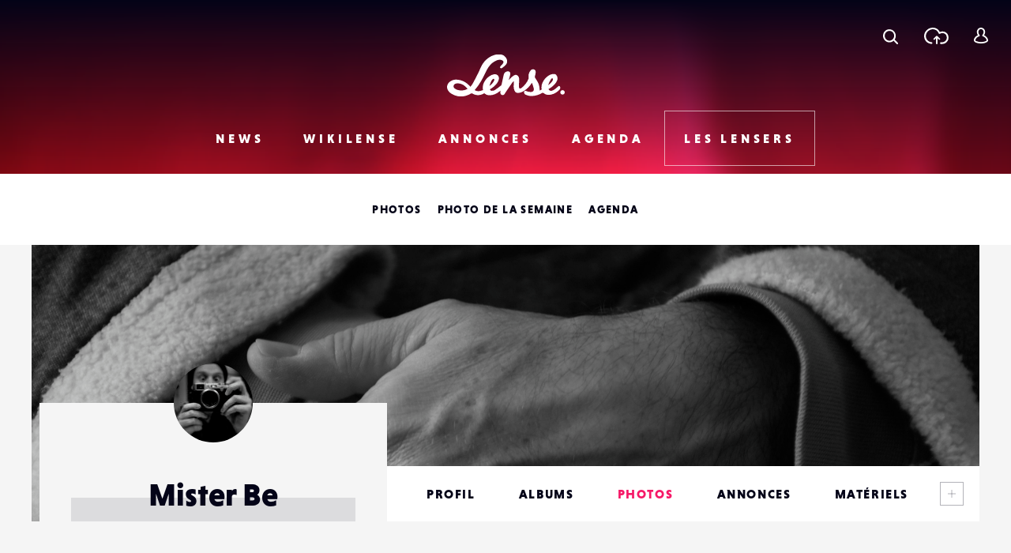

--- FILE ---
content_type: text/html; charset=utf-8
request_url: https://www.google.com/recaptcha/api2/anchor?ar=1&k=6LehnQsUAAAAABNYyfLzUnaZTlkVTuZKBmGM04B1&co=aHR0cHM6Ly93d3cubGVuc2UuZnI6NDQz&hl=en&type=image&v=PoyoqOPhxBO7pBk68S4YbpHZ&theme=light&size=normal&anchor-ms=20000&execute-ms=30000&cb=7qeqc6y0vobl
body_size: 49421
content:
<!DOCTYPE HTML><html dir="ltr" lang="en"><head><meta http-equiv="Content-Type" content="text/html; charset=UTF-8">
<meta http-equiv="X-UA-Compatible" content="IE=edge">
<title>reCAPTCHA</title>
<style type="text/css">
/* cyrillic-ext */
@font-face {
  font-family: 'Roboto';
  font-style: normal;
  font-weight: 400;
  font-stretch: 100%;
  src: url(//fonts.gstatic.com/s/roboto/v48/KFO7CnqEu92Fr1ME7kSn66aGLdTylUAMa3GUBHMdazTgWw.woff2) format('woff2');
  unicode-range: U+0460-052F, U+1C80-1C8A, U+20B4, U+2DE0-2DFF, U+A640-A69F, U+FE2E-FE2F;
}
/* cyrillic */
@font-face {
  font-family: 'Roboto';
  font-style: normal;
  font-weight: 400;
  font-stretch: 100%;
  src: url(//fonts.gstatic.com/s/roboto/v48/KFO7CnqEu92Fr1ME7kSn66aGLdTylUAMa3iUBHMdazTgWw.woff2) format('woff2');
  unicode-range: U+0301, U+0400-045F, U+0490-0491, U+04B0-04B1, U+2116;
}
/* greek-ext */
@font-face {
  font-family: 'Roboto';
  font-style: normal;
  font-weight: 400;
  font-stretch: 100%;
  src: url(//fonts.gstatic.com/s/roboto/v48/KFO7CnqEu92Fr1ME7kSn66aGLdTylUAMa3CUBHMdazTgWw.woff2) format('woff2');
  unicode-range: U+1F00-1FFF;
}
/* greek */
@font-face {
  font-family: 'Roboto';
  font-style: normal;
  font-weight: 400;
  font-stretch: 100%;
  src: url(//fonts.gstatic.com/s/roboto/v48/KFO7CnqEu92Fr1ME7kSn66aGLdTylUAMa3-UBHMdazTgWw.woff2) format('woff2');
  unicode-range: U+0370-0377, U+037A-037F, U+0384-038A, U+038C, U+038E-03A1, U+03A3-03FF;
}
/* math */
@font-face {
  font-family: 'Roboto';
  font-style: normal;
  font-weight: 400;
  font-stretch: 100%;
  src: url(//fonts.gstatic.com/s/roboto/v48/KFO7CnqEu92Fr1ME7kSn66aGLdTylUAMawCUBHMdazTgWw.woff2) format('woff2');
  unicode-range: U+0302-0303, U+0305, U+0307-0308, U+0310, U+0312, U+0315, U+031A, U+0326-0327, U+032C, U+032F-0330, U+0332-0333, U+0338, U+033A, U+0346, U+034D, U+0391-03A1, U+03A3-03A9, U+03B1-03C9, U+03D1, U+03D5-03D6, U+03F0-03F1, U+03F4-03F5, U+2016-2017, U+2034-2038, U+203C, U+2040, U+2043, U+2047, U+2050, U+2057, U+205F, U+2070-2071, U+2074-208E, U+2090-209C, U+20D0-20DC, U+20E1, U+20E5-20EF, U+2100-2112, U+2114-2115, U+2117-2121, U+2123-214F, U+2190, U+2192, U+2194-21AE, U+21B0-21E5, U+21F1-21F2, U+21F4-2211, U+2213-2214, U+2216-22FF, U+2308-230B, U+2310, U+2319, U+231C-2321, U+2336-237A, U+237C, U+2395, U+239B-23B7, U+23D0, U+23DC-23E1, U+2474-2475, U+25AF, U+25B3, U+25B7, U+25BD, U+25C1, U+25CA, U+25CC, U+25FB, U+266D-266F, U+27C0-27FF, U+2900-2AFF, U+2B0E-2B11, U+2B30-2B4C, U+2BFE, U+3030, U+FF5B, U+FF5D, U+1D400-1D7FF, U+1EE00-1EEFF;
}
/* symbols */
@font-face {
  font-family: 'Roboto';
  font-style: normal;
  font-weight: 400;
  font-stretch: 100%;
  src: url(//fonts.gstatic.com/s/roboto/v48/KFO7CnqEu92Fr1ME7kSn66aGLdTylUAMaxKUBHMdazTgWw.woff2) format('woff2');
  unicode-range: U+0001-000C, U+000E-001F, U+007F-009F, U+20DD-20E0, U+20E2-20E4, U+2150-218F, U+2190, U+2192, U+2194-2199, U+21AF, U+21E6-21F0, U+21F3, U+2218-2219, U+2299, U+22C4-22C6, U+2300-243F, U+2440-244A, U+2460-24FF, U+25A0-27BF, U+2800-28FF, U+2921-2922, U+2981, U+29BF, U+29EB, U+2B00-2BFF, U+4DC0-4DFF, U+FFF9-FFFB, U+10140-1018E, U+10190-1019C, U+101A0, U+101D0-101FD, U+102E0-102FB, U+10E60-10E7E, U+1D2C0-1D2D3, U+1D2E0-1D37F, U+1F000-1F0FF, U+1F100-1F1AD, U+1F1E6-1F1FF, U+1F30D-1F30F, U+1F315, U+1F31C, U+1F31E, U+1F320-1F32C, U+1F336, U+1F378, U+1F37D, U+1F382, U+1F393-1F39F, U+1F3A7-1F3A8, U+1F3AC-1F3AF, U+1F3C2, U+1F3C4-1F3C6, U+1F3CA-1F3CE, U+1F3D4-1F3E0, U+1F3ED, U+1F3F1-1F3F3, U+1F3F5-1F3F7, U+1F408, U+1F415, U+1F41F, U+1F426, U+1F43F, U+1F441-1F442, U+1F444, U+1F446-1F449, U+1F44C-1F44E, U+1F453, U+1F46A, U+1F47D, U+1F4A3, U+1F4B0, U+1F4B3, U+1F4B9, U+1F4BB, U+1F4BF, U+1F4C8-1F4CB, U+1F4D6, U+1F4DA, U+1F4DF, U+1F4E3-1F4E6, U+1F4EA-1F4ED, U+1F4F7, U+1F4F9-1F4FB, U+1F4FD-1F4FE, U+1F503, U+1F507-1F50B, U+1F50D, U+1F512-1F513, U+1F53E-1F54A, U+1F54F-1F5FA, U+1F610, U+1F650-1F67F, U+1F687, U+1F68D, U+1F691, U+1F694, U+1F698, U+1F6AD, U+1F6B2, U+1F6B9-1F6BA, U+1F6BC, U+1F6C6-1F6CF, U+1F6D3-1F6D7, U+1F6E0-1F6EA, U+1F6F0-1F6F3, U+1F6F7-1F6FC, U+1F700-1F7FF, U+1F800-1F80B, U+1F810-1F847, U+1F850-1F859, U+1F860-1F887, U+1F890-1F8AD, U+1F8B0-1F8BB, U+1F8C0-1F8C1, U+1F900-1F90B, U+1F93B, U+1F946, U+1F984, U+1F996, U+1F9E9, U+1FA00-1FA6F, U+1FA70-1FA7C, U+1FA80-1FA89, U+1FA8F-1FAC6, U+1FACE-1FADC, U+1FADF-1FAE9, U+1FAF0-1FAF8, U+1FB00-1FBFF;
}
/* vietnamese */
@font-face {
  font-family: 'Roboto';
  font-style: normal;
  font-weight: 400;
  font-stretch: 100%;
  src: url(//fonts.gstatic.com/s/roboto/v48/KFO7CnqEu92Fr1ME7kSn66aGLdTylUAMa3OUBHMdazTgWw.woff2) format('woff2');
  unicode-range: U+0102-0103, U+0110-0111, U+0128-0129, U+0168-0169, U+01A0-01A1, U+01AF-01B0, U+0300-0301, U+0303-0304, U+0308-0309, U+0323, U+0329, U+1EA0-1EF9, U+20AB;
}
/* latin-ext */
@font-face {
  font-family: 'Roboto';
  font-style: normal;
  font-weight: 400;
  font-stretch: 100%;
  src: url(//fonts.gstatic.com/s/roboto/v48/KFO7CnqEu92Fr1ME7kSn66aGLdTylUAMa3KUBHMdazTgWw.woff2) format('woff2');
  unicode-range: U+0100-02BA, U+02BD-02C5, U+02C7-02CC, U+02CE-02D7, U+02DD-02FF, U+0304, U+0308, U+0329, U+1D00-1DBF, U+1E00-1E9F, U+1EF2-1EFF, U+2020, U+20A0-20AB, U+20AD-20C0, U+2113, U+2C60-2C7F, U+A720-A7FF;
}
/* latin */
@font-face {
  font-family: 'Roboto';
  font-style: normal;
  font-weight: 400;
  font-stretch: 100%;
  src: url(//fonts.gstatic.com/s/roboto/v48/KFO7CnqEu92Fr1ME7kSn66aGLdTylUAMa3yUBHMdazQ.woff2) format('woff2');
  unicode-range: U+0000-00FF, U+0131, U+0152-0153, U+02BB-02BC, U+02C6, U+02DA, U+02DC, U+0304, U+0308, U+0329, U+2000-206F, U+20AC, U+2122, U+2191, U+2193, U+2212, U+2215, U+FEFF, U+FFFD;
}
/* cyrillic-ext */
@font-face {
  font-family: 'Roboto';
  font-style: normal;
  font-weight: 500;
  font-stretch: 100%;
  src: url(//fonts.gstatic.com/s/roboto/v48/KFO7CnqEu92Fr1ME7kSn66aGLdTylUAMa3GUBHMdazTgWw.woff2) format('woff2');
  unicode-range: U+0460-052F, U+1C80-1C8A, U+20B4, U+2DE0-2DFF, U+A640-A69F, U+FE2E-FE2F;
}
/* cyrillic */
@font-face {
  font-family: 'Roboto';
  font-style: normal;
  font-weight: 500;
  font-stretch: 100%;
  src: url(//fonts.gstatic.com/s/roboto/v48/KFO7CnqEu92Fr1ME7kSn66aGLdTylUAMa3iUBHMdazTgWw.woff2) format('woff2');
  unicode-range: U+0301, U+0400-045F, U+0490-0491, U+04B0-04B1, U+2116;
}
/* greek-ext */
@font-face {
  font-family: 'Roboto';
  font-style: normal;
  font-weight: 500;
  font-stretch: 100%;
  src: url(//fonts.gstatic.com/s/roboto/v48/KFO7CnqEu92Fr1ME7kSn66aGLdTylUAMa3CUBHMdazTgWw.woff2) format('woff2');
  unicode-range: U+1F00-1FFF;
}
/* greek */
@font-face {
  font-family: 'Roboto';
  font-style: normal;
  font-weight: 500;
  font-stretch: 100%;
  src: url(//fonts.gstatic.com/s/roboto/v48/KFO7CnqEu92Fr1ME7kSn66aGLdTylUAMa3-UBHMdazTgWw.woff2) format('woff2');
  unicode-range: U+0370-0377, U+037A-037F, U+0384-038A, U+038C, U+038E-03A1, U+03A3-03FF;
}
/* math */
@font-face {
  font-family: 'Roboto';
  font-style: normal;
  font-weight: 500;
  font-stretch: 100%;
  src: url(//fonts.gstatic.com/s/roboto/v48/KFO7CnqEu92Fr1ME7kSn66aGLdTylUAMawCUBHMdazTgWw.woff2) format('woff2');
  unicode-range: U+0302-0303, U+0305, U+0307-0308, U+0310, U+0312, U+0315, U+031A, U+0326-0327, U+032C, U+032F-0330, U+0332-0333, U+0338, U+033A, U+0346, U+034D, U+0391-03A1, U+03A3-03A9, U+03B1-03C9, U+03D1, U+03D5-03D6, U+03F0-03F1, U+03F4-03F5, U+2016-2017, U+2034-2038, U+203C, U+2040, U+2043, U+2047, U+2050, U+2057, U+205F, U+2070-2071, U+2074-208E, U+2090-209C, U+20D0-20DC, U+20E1, U+20E5-20EF, U+2100-2112, U+2114-2115, U+2117-2121, U+2123-214F, U+2190, U+2192, U+2194-21AE, U+21B0-21E5, U+21F1-21F2, U+21F4-2211, U+2213-2214, U+2216-22FF, U+2308-230B, U+2310, U+2319, U+231C-2321, U+2336-237A, U+237C, U+2395, U+239B-23B7, U+23D0, U+23DC-23E1, U+2474-2475, U+25AF, U+25B3, U+25B7, U+25BD, U+25C1, U+25CA, U+25CC, U+25FB, U+266D-266F, U+27C0-27FF, U+2900-2AFF, U+2B0E-2B11, U+2B30-2B4C, U+2BFE, U+3030, U+FF5B, U+FF5D, U+1D400-1D7FF, U+1EE00-1EEFF;
}
/* symbols */
@font-face {
  font-family: 'Roboto';
  font-style: normal;
  font-weight: 500;
  font-stretch: 100%;
  src: url(//fonts.gstatic.com/s/roboto/v48/KFO7CnqEu92Fr1ME7kSn66aGLdTylUAMaxKUBHMdazTgWw.woff2) format('woff2');
  unicode-range: U+0001-000C, U+000E-001F, U+007F-009F, U+20DD-20E0, U+20E2-20E4, U+2150-218F, U+2190, U+2192, U+2194-2199, U+21AF, U+21E6-21F0, U+21F3, U+2218-2219, U+2299, U+22C4-22C6, U+2300-243F, U+2440-244A, U+2460-24FF, U+25A0-27BF, U+2800-28FF, U+2921-2922, U+2981, U+29BF, U+29EB, U+2B00-2BFF, U+4DC0-4DFF, U+FFF9-FFFB, U+10140-1018E, U+10190-1019C, U+101A0, U+101D0-101FD, U+102E0-102FB, U+10E60-10E7E, U+1D2C0-1D2D3, U+1D2E0-1D37F, U+1F000-1F0FF, U+1F100-1F1AD, U+1F1E6-1F1FF, U+1F30D-1F30F, U+1F315, U+1F31C, U+1F31E, U+1F320-1F32C, U+1F336, U+1F378, U+1F37D, U+1F382, U+1F393-1F39F, U+1F3A7-1F3A8, U+1F3AC-1F3AF, U+1F3C2, U+1F3C4-1F3C6, U+1F3CA-1F3CE, U+1F3D4-1F3E0, U+1F3ED, U+1F3F1-1F3F3, U+1F3F5-1F3F7, U+1F408, U+1F415, U+1F41F, U+1F426, U+1F43F, U+1F441-1F442, U+1F444, U+1F446-1F449, U+1F44C-1F44E, U+1F453, U+1F46A, U+1F47D, U+1F4A3, U+1F4B0, U+1F4B3, U+1F4B9, U+1F4BB, U+1F4BF, U+1F4C8-1F4CB, U+1F4D6, U+1F4DA, U+1F4DF, U+1F4E3-1F4E6, U+1F4EA-1F4ED, U+1F4F7, U+1F4F9-1F4FB, U+1F4FD-1F4FE, U+1F503, U+1F507-1F50B, U+1F50D, U+1F512-1F513, U+1F53E-1F54A, U+1F54F-1F5FA, U+1F610, U+1F650-1F67F, U+1F687, U+1F68D, U+1F691, U+1F694, U+1F698, U+1F6AD, U+1F6B2, U+1F6B9-1F6BA, U+1F6BC, U+1F6C6-1F6CF, U+1F6D3-1F6D7, U+1F6E0-1F6EA, U+1F6F0-1F6F3, U+1F6F7-1F6FC, U+1F700-1F7FF, U+1F800-1F80B, U+1F810-1F847, U+1F850-1F859, U+1F860-1F887, U+1F890-1F8AD, U+1F8B0-1F8BB, U+1F8C0-1F8C1, U+1F900-1F90B, U+1F93B, U+1F946, U+1F984, U+1F996, U+1F9E9, U+1FA00-1FA6F, U+1FA70-1FA7C, U+1FA80-1FA89, U+1FA8F-1FAC6, U+1FACE-1FADC, U+1FADF-1FAE9, U+1FAF0-1FAF8, U+1FB00-1FBFF;
}
/* vietnamese */
@font-face {
  font-family: 'Roboto';
  font-style: normal;
  font-weight: 500;
  font-stretch: 100%;
  src: url(//fonts.gstatic.com/s/roboto/v48/KFO7CnqEu92Fr1ME7kSn66aGLdTylUAMa3OUBHMdazTgWw.woff2) format('woff2');
  unicode-range: U+0102-0103, U+0110-0111, U+0128-0129, U+0168-0169, U+01A0-01A1, U+01AF-01B0, U+0300-0301, U+0303-0304, U+0308-0309, U+0323, U+0329, U+1EA0-1EF9, U+20AB;
}
/* latin-ext */
@font-face {
  font-family: 'Roboto';
  font-style: normal;
  font-weight: 500;
  font-stretch: 100%;
  src: url(//fonts.gstatic.com/s/roboto/v48/KFO7CnqEu92Fr1ME7kSn66aGLdTylUAMa3KUBHMdazTgWw.woff2) format('woff2');
  unicode-range: U+0100-02BA, U+02BD-02C5, U+02C7-02CC, U+02CE-02D7, U+02DD-02FF, U+0304, U+0308, U+0329, U+1D00-1DBF, U+1E00-1E9F, U+1EF2-1EFF, U+2020, U+20A0-20AB, U+20AD-20C0, U+2113, U+2C60-2C7F, U+A720-A7FF;
}
/* latin */
@font-face {
  font-family: 'Roboto';
  font-style: normal;
  font-weight: 500;
  font-stretch: 100%;
  src: url(//fonts.gstatic.com/s/roboto/v48/KFO7CnqEu92Fr1ME7kSn66aGLdTylUAMa3yUBHMdazQ.woff2) format('woff2');
  unicode-range: U+0000-00FF, U+0131, U+0152-0153, U+02BB-02BC, U+02C6, U+02DA, U+02DC, U+0304, U+0308, U+0329, U+2000-206F, U+20AC, U+2122, U+2191, U+2193, U+2212, U+2215, U+FEFF, U+FFFD;
}
/* cyrillic-ext */
@font-face {
  font-family: 'Roboto';
  font-style: normal;
  font-weight: 900;
  font-stretch: 100%;
  src: url(//fonts.gstatic.com/s/roboto/v48/KFO7CnqEu92Fr1ME7kSn66aGLdTylUAMa3GUBHMdazTgWw.woff2) format('woff2');
  unicode-range: U+0460-052F, U+1C80-1C8A, U+20B4, U+2DE0-2DFF, U+A640-A69F, U+FE2E-FE2F;
}
/* cyrillic */
@font-face {
  font-family: 'Roboto';
  font-style: normal;
  font-weight: 900;
  font-stretch: 100%;
  src: url(//fonts.gstatic.com/s/roboto/v48/KFO7CnqEu92Fr1ME7kSn66aGLdTylUAMa3iUBHMdazTgWw.woff2) format('woff2');
  unicode-range: U+0301, U+0400-045F, U+0490-0491, U+04B0-04B1, U+2116;
}
/* greek-ext */
@font-face {
  font-family: 'Roboto';
  font-style: normal;
  font-weight: 900;
  font-stretch: 100%;
  src: url(//fonts.gstatic.com/s/roboto/v48/KFO7CnqEu92Fr1ME7kSn66aGLdTylUAMa3CUBHMdazTgWw.woff2) format('woff2');
  unicode-range: U+1F00-1FFF;
}
/* greek */
@font-face {
  font-family: 'Roboto';
  font-style: normal;
  font-weight: 900;
  font-stretch: 100%;
  src: url(//fonts.gstatic.com/s/roboto/v48/KFO7CnqEu92Fr1ME7kSn66aGLdTylUAMa3-UBHMdazTgWw.woff2) format('woff2');
  unicode-range: U+0370-0377, U+037A-037F, U+0384-038A, U+038C, U+038E-03A1, U+03A3-03FF;
}
/* math */
@font-face {
  font-family: 'Roboto';
  font-style: normal;
  font-weight: 900;
  font-stretch: 100%;
  src: url(//fonts.gstatic.com/s/roboto/v48/KFO7CnqEu92Fr1ME7kSn66aGLdTylUAMawCUBHMdazTgWw.woff2) format('woff2');
  unicode-range: U+0302-0303, U+0305, U+0307-0308, U+0310, U+0312, U+0315, U+031A, U+0326-0327, U+032C, U+032F-0330, U+0332-0333, U+0338, U+033A, U+0346, U+034D, U+0391-03A1, U+03A3-03A9, U+03B1-03C9, U+03D1, U+03D5-03D6, U+03F0-03F1, U+03F4-03F5, U+2016-2017, U+2034-2038, U+203C, U+2040, U+2043, U+2047, U+2050, U+2057, U+205F, U+2070-2071, U+2074-208E, U+2090-209C, U+20D0-20DC, U+20E1, U+20E5-20EF, U+2100-2112, U+2114-2115, U+2117-2121, U+2123-214F, U+2190, U+2192, U+2194-21AE, U+21B0-21E5, U+21F1-21F2, U+21F4-2211, U+2213-2214, U+2216-22FF, U+2308-230B, U+2310, U+2319, U+231C-2321, U+2336-237A, U+237C, U+2395, U+239B-23B7, U+23D0, U+23DC-23E1, U+2474-2475, U+25AF, U+25B3, U+25B7, U+25BD, U+25C1, U+25CA, U+25CC, U+25FB, U+266D-266F, U+27C0-27FF, U+2900-2AFF, U+2B0E-2B11, U+2B30-2B4C, U+2BFE, U+3030, U+FF5B, U+FF5D, U+1D400-1D7FF, U+1EE00-1EEFF;
}
/* symbols */
@font-face {
  font-family: 'Roboto';
  font-style: normal;
  font-weight: 900;
  font-stretch: 100%;
  src: url(//fonts.gstatic.com/s/roboto/v48/KFO7CnqEu92Fr1ME7kSn66aGLdTylUAMaxKUBHMdazTgWw.woff2) format('woff2');
  unicode-range: U+0001-000C, U+000E-001F, U+007F-009F, U+20DD-20E0, U+20E2-20E4, U+2150-218F, U+2190, U+2192, U+2194-2199, U+21AF, U+21E6-21F0, U+21F3, U+2218-2219, U+2299, U+22C4-22C6, U+2300-243F, U+2440-244A, U+2460-24FF, U+25A0-27BF, U+2800-28FF, U+2921-2922, U+2981, U+29BF, U+29EB, U+2B00-2BFF, U+4DC0-4DFF, U+FFF9-FFFB, U+10140-1018E, U+10190-1019C, U+101A0, U+101D0-101FD, U+102E0-102FB, U+10E60-10E7E, U+1D2C0-1D2D3, U+1D2E0-1D37F, U+1F000-1F0FF, U+1F100-1F1AD, U+1F1E6-1F1FF, U+1F30D-1F30F, U+1F315, U+1F31C, U+1F31E, U+1F320-1F32C, U+1F336, U+1F378, U+1F37D, U+1F382, U+1F393-1F39F, U+1F3A7-1F3A8, U+1F3AC-1F3AF, U+1F3C2, U+1F3C4-1F3C6, U+1F3CA-1F3CE, U+1F3D4-1F3E0, U+1F3ED, U+1F3F1-1F3F3, U+1F3F5-1F3F7, U+1F408, U+1F415, U+1F41F, U+1F426, U+1F43F, U+1F441-1F442, U+1F444, U+1F446-1F449, U+1F44C-1F44E, U+1F453, U+1F46A, U+1F47D, U+1F4A3, U+1F4B0, U+1F4B3, U+1F4B9, U+1F4BB, U+1F4BF, U+1F4C8-1F4CB, U+1F4D6, U+1F4DA, U+1F4DF, U+1F4E3-1F4E6, U+1F4EA-1F4ED, U+1F4F7, U+1F4F9-1F4FB, U+1F4FD-1F4FE, U+1F503, U+1F507-1F50B, U+1F50D, U+1F512-1F513, U+1F53E-1F54A, U+1F54F-1F5FA, U+1F610, U+1F650-1F67F, U+1F687, U+1F68D, U+1F691, U+1F694, U+1F698, U+1F6AD, U+1F6B2, U+1F6B9-1F6BA, U+1F6BC, U+1F6C6-1F6CF, U+1F6D3-1F6D7, U+1F6E0-1F6EA, U+1F6F0-1F6F3, U+1F6F7-1F6FC, U+1F700-1F7FF, U+1F800-1F80B, U+1F810-1F847, U+1F850-1F859, U+1F860-1F887, U+1F890-1F8AD, U+1F8B0-1F8BB, U+1F8C0-1F8C1, U+1F900-1F90B, U+1F93B, U+1F946, U+1F984, U+1F996, U+1F9E9, U+1FA00-1FA6F, U+1FA70-1FA7C, U+1FA80-1FA89, U+1FA8F-1FAC6, U+1FACE-1FADC, U+1FADF-1FAE9, U+1FAF0-1FAF8, U+1FB00-1FBFF;
}
/* vietnamese */
@font-face {
  font-family: 'Roboto';
  font-style: normal;
  font-weight: 900;
  font-stretch: 100%;
  src: url(//fonts.gstatic.com/s/roboto/v48/KFO7CnqEu92Fr1ME7kSn66aGLdTylUAMa3OUBHMdazTgWw.woff2) format('woff2');
  unicode-range: U+0102-0103, U+0110-0111, U+0128-0129, U+0168-0169, U+01A0-01A1, U+01AF-01B0, U+0300-0301, U+0303-0304, U+0308-0309, U+0323, U+0329, U+1EA0-1EF9, U+20AB;
}
/* latin-ext */
@font-face {
  font-family: 'Roboto';
  font-style: normal;
  font-weight: 900;
  font-stretch: 100%;
  src: url(//fonts.gstatic.com/s/roboto/v48/KFO7CnqEu92Fr1ME7kSn66aGLdTylUAMa3KUBHMdazTgWw.woff2) format('woff2');
  unicode-range: U+0100-02BA, U+02BD-02C5, U+02C7-02CC, U+02CE-02D7, U+02DD-02FF, U+0304, U+0308, U+0329, U+1D00-1DBF, U+1E00-1E9F, U+1EF2-1EFF, U+2020, U+20A0-20AB, U+20AD-20C0, U+2113, U+2C60-2C7F, U+A720-A7FF;
}
/* latin */
@font-face {
  font-family: 'Roboto';
  font-style: normal;
  font-weight: 900;
  font-stretch: 100%;
  src: url(//fonts.gstatic.com/s/roboto/v48/KFO7CnqEu92Fr1ME7kSn66aGLdTylUAMa3yUBHMdazQ.woff2) format('woff2');
  unicode-range: U+0000-00FF, U+0131, U+0152-0153, U+02BB-02BC, U+02C6, U+02DA, U+02DC, U+0304, U+0308, U+0329, U+2000-206F, U+20AC, U+2122, U+2191, U+2193, U+2212, U+2215, U+FEFF, U+FFFD;
}

</style>
<link rel="stylesheet" type="text/css" href="https://www.gstatic.com/recaptcha/releases/PoyoqOPhxBO7pBk68S4YbpHZ/styles__ltr.css">
<script nonce="NqZPh9PidVBbdKgZOJCakg" type="text/javascript">window['__recaptcha_api'] = 'https://www.google.com/recaptcha/api2/';</script>
<script type="text/javascript" src="https://www.gstatic.com/recaptcha/releases/PoyoqOPhxBO7pBk68S4YbpHZ/recaptcha__en.js" nonce="NqZPh9PidVBbdKgZOJCakg">
      
    </script></head>
<body><div id="rc-anchor-alert" class="rc-anchor-alert"></div>
<input type="hidden" id="recaptcha-token" value="[base64]">
<script type="text/javascript" nonce="NqZPh9PidVBbdKgZOJCakg">
      recaptcha.anchor.Main.init("[\x22ainput\x22,[\x22bgdata\x22,\x22\x22,\[base64]/[base64]/[base64]/ZyhXLGgpOnEoW04sMjEsbF0sVywwKSxoKSxmYWxzZSxmYWxzZSl9Y2F0Y2goayl7RygzNTgsVyk/[base64]/[base64]/[base64]/[base64]/[base64]/[base64]/[base64]/bmV3IEJbT10oRFswXSk6dz09Mj9uZXcgQltPXShEWzBdLERbMV0pOnc9PTM/bmV3IEJbT10oRFswXSxEWzFdLERbMl0pOnc9PTQ/[base64]/[base64]/[base64]/[base64]/[base64]\\u003d\x22,\[base64]\\u003d\x22,\x22w57Clkp0wrxBAsOVCMKWwqBVTMKdWsK+JghZw5xhRThIXsOGw4XDjx7CvS9Zw7/Dt8KGacO+w4rDmCHCq8KyZsO2KhdyHMK7QQpcwoEfwqYrw7dYw7Q1w71aesO0woI/[base64]/Ln5XehQARTlhw4bCssKFLiDCq8OPDmnChFdzwpMAw7vCkcK7w6dWPMOhwqMBegrCicOZw7R1PRXDv3ptw7rCnMOZw7fCtwbDrWXDj8K/wq0Ew6QacgY9w43CvhfCoMKHwpxSw4fCnMOmWMOmwo5mwrxBwrHDsW/DlcOHJmTDgsOjw6bDicOCVMK4w7lmwr86cUQFGQt3LEnDlXh1wqc+w6bDsMKMw5/Do8OWB8Owwr43QMK+UsKyw4LCgGQtAwTCrUPDtFzDncKCw73DnsOrwq59w5YDdxrDrADChFXCgB3DicOBw4V9LcKmwpNuWMKfKMOjIsOfw4HCssKAw4FPwqJuw4jDmzkWw7A/wpDDry1gdsOKdMOBw7PDo8OERhI0wqnDmBZFeQ1PAi/Dr8K7dsK0fCABYMO3UsKywq7DlcOVw4TDjMKvaFDCr8OUUcOMw6bDgMOuXUfDq0gOw5bDlsKHSgDCgcOkwrvDmm3Cl8OsTMOoXcO7b8KEw4/CscOkOsOEwqhFw45IFMO+w7pNwowsf1hKwoJhw4XDr8Oswql7wr7CvcORwqtkw57DuXXDqcOrwozDo0I9fsKAw53Di0BIw4ptaMO5w5w2GMKgLgFpw7omdMOpHictw6QZw4V9wrNRURZBHD/Dp8ONUifCoQ0iw4TDm8KNw6HDvlDDrGnCtsKDw50qw7rDuHVkCcOhw68uw7zCrwzDnibDiMOyw6TCpC/CisOpwqbDs3HDh8OdwqHCjsKEwrDDj0MibsOuw5oKw5zCqsOcVFjCvMOTWHLDmh/DkxMGwqrDoibDiG7Dv8KdEF3ChsK/w7V0dsK1FxI/DhrDrl8SwqJDBBLDg1zDqMOLw4k3wpJKw5V5EMO9wo55PMKtwqA+ejIjw6TDnsOBDsOTZQgDwpFifsKFwq52ADx8w5fDocOGw4Y/[base64]/[base64]/[base64]/Cr8OIKsOXwo3DmXR2D8K+dU41UMKLwqZ2QlDDrcKtwqx8Y25TwolEb8O5wq59ecKkw7zDriYkTWBNw4d5w5dPS08sBcOVUMKXeQnDu8O/w5LCpmROXcOZeGBJwo7DjMKhasKDZ8KEwoFowq/CtR89woQ6cAvDg2AfwpsqHWDCuMOgZChNR1vDtMOmXyPChz3DsBBlfD1ewrvDvT3DjXAPwr7DmQIuwr4Bwrg+D8Ogw4FUAk/[base64]/DhR8UwqjCu3p2LsKiDABcIB1wwoTDpsKyDTcPQQHClsO2w5NLw4zDncO4Z8OsG8Kaw6jCrl0aMQfCsANQwrtswoHCj8KzBS9/wqvCtXFDw57CrMOYKcOjWMK/eikuw7vCkjPCu2HCkEdzV8Kqw6Z3aQ8YwoxacwnCvSkqKMOSwo7CsSw0wpHDmijDmMOBwrbDjGrCoMKPAsOWw63CsSjDnMOcwr/CkkPCtAxfwpY5woM/Fm7ClcOCw43Du8OzUMOyAxXCtcOFVAs6w4dcSzXDlV/[base64]/DiMOeKcO7w4HCn8Kzw5UDw7JLwosMw6HDr8KSY8OaQlvCj8KsakYJd2zCpCJDfnnCucKNUcOuwq0Dw40pw6Rzw4/Cm8KuwqF+wq3Dv8Kdwo9tw5XDt8KGwqByEcOnEMOLc8OnFVR2Jl7CpsK2L8O+w6fDvMKpw6fChHwzwoHCm0kUKn3CmnPDonzCkcO1eUnCpMK7FAkfw5/CtsKOw4lydMKow4cpwoAow700Cwh3aMKmwr5Hw5/DmF3Dq8OJGBLCvG7Cj8OGw48WQXI0bCbCm8OpWMK/TcKNCMOaw5YXw6bDpMKxB8KNwpYZScKKR3TClmRBwoDCmcKCw48rw6PDvMKDwqEQJsOdf8OKO8KCWcOWJhXDmAJnw75rwqXDjhB0wrbCrMKUwoHDtxMqUcO7w5dFFkcuw7JEw6JUe8KqUsKTw4vDngEvZsK4IWPClDw/w7cyZ1nCuMKXw6ECwoXCmcOKJXcLwphcTD1bwr5DMsOuw4ZoUsO6wprCswdKwqvDssO3w5UEZgVNKMOCExdOwp0qGsKxw5XDrcKAw5ZJw7fDj0ozwp0LwpsKZS4gY8KuU2PDsh/CocOIw4JSw5htw50CQXV5AcKCIADCi8KGacOoLExQTS7DqXNZwpvDrQNFGsKhw4Njw65dw6MawrVoQUF8O8Ozc8O3w6Yuw7lNw6TDtcOgIMK1w5AdITADFcOdw7xtVQowTEMywpbCnMKOCsK2DcKaFjLCk3/CosOcHcOXal8kwqjDsMOKfMKjwoMzb8KDOl/CtsOAwoPClGTCuy5Aw6DCjMOJw4clb1s2MsKKAxjCkRvCqlQcwpDDvsOuw6rDohjDlQVzBDtlaMKOwqsjMMOdw4FcwpJPEcK+wojDlMOfw7Qyw4PCsR9KBDfCt8Ohw559Y8Klw57DvMKLwq/CnhwQw5F/eikNelg0w5lcwq9hw7RIGMKqTMOgw67DjhsbBcOrwpjDsMOHCQIIw6XCig3DqkvDuULCm8KvRFVaZMOOF8O0w6REwqHCgXrClsK7w6zCgsOxwo49X3JsScOlYADCqMOjMgYnw6QbwqnCtcOaw7/[base64]/aQPDuEHCgsOfw53CisKFMcKRwr89wpfCkcK+wptaMcOewpDCgsKnG8KDXTvDuMOUJyPDlkxHE8KIwpjCl8OoUsKTd8K+wq3Cnk3DgxXDrV7CiR7CgMOFGC0Tw4dCw4vDp8K2IUjCuWbCiwZzw6/CjsKva8OFwoYaw7pmwqHCoMOKBsKxKB/Ci8Kewo7ChBjCvzbCqsOxw5tJXcOyV1hCQcKKGsOdLMK1LFt+LcKVwoE2OCjClsKbbcOEw5QZwpctaXlfw6FBwpjDu8KAdMKBwp4NwqzCocKZwovCjho4f8O3wrLDrFLDg8OPw4oRwphWwqnCksOJw6nCox1Mw5VLwoZ4w6/CpDvDv3JbRXt4NsKKwqcBcMOfw7TClkHDqMOBw4plScOKcl/CncKGDmEyYycCw71nwr1pdkDCp8OOSUnDuMKid144wr9GJ8Ojw4DCgAXCvXXClHbDj8K+wqLDvsK4CsKlE3jDtVQRw45JT8Kmw4Brw68KKsORBh7DqsK8YcKAw7XDhcKgWWIbCMK7wqHDn25zwo/Dk0DCh8ORFMO3PDbDrEHDlSPCsMOiBmDDhj4vwqhTGl8QC8Olw7puJcO8wqLDolfCpi7DqMK7w5DCpS43w4/CvF9pL8KCwoLDjmrCqxtdw7bCjEEVwqnCsMKSQ8OzMcKzw6PCnQNgewnCu0tXwpo0WiHCs00jwqnCpcO/eXUbw50ZwrBZwo0sw5gICMOrXMO1wo17wp4NQUvDs34jfcOSwqvCqG9kwpYrwpHDs8O+G8KuGsO3CkRWwpIjwrbCr8OHUsK0dWNVNsOuHWbCvXPDszzDo8K2cMKHw5oJZsOpw53CgUYDwq/CqMO7NcK4wozDp1bDgWRpw70/w4A9w6B+wo0GwqJSYsKcFcKFw7vDq8OPGMKHASHDiDE9ccOHwo/DksKiw7ZSZcKaB8ONwoTDvMKHW2dYworCv3zDssO7KMOEwqXCqRLCsRtTQcOoEC5/GcODw5trw5EywrTCn8OQChN/w6rCpinDg8KRa2lsw4HDrQ/ClcOfw6HDhkTCu0U1BHPCmXY2DMOswpHCqx7CtMOBRXnDqRZBCRdFdMO+HVDDpcOmw41gwoIlw45qKMKcwoHDqMOowpnDlEPCp0Q6AsKfA8OUV13Cl8OQIQgHaMK3c2dUWR7DjsOMwq/[base64]/DiSQCw4BCJlUEw4powqs/ME7DgcKlw67DimYkNsK5F8K6FcO3VWpNMsKLYcOTwrUEw6rDsg5gZ0zDhGE8OcKFMlx7PSwOHWYjQUnCiknDqTfDkipaw6URw5AoGMO3DmhuLMOqw5XDlsKPwpXCjScrw44iH8K3V8OTE0rDn3NMw4JtLmjDhTDCncO0w7TCt1puRCfDnjVIJMOdwqwGIjR/E0FCTFtlG1vCkFzCgMKOCBPDiFHDh0HCh13DsB3DoGfCqjTDpcKzEcKHERXDkcO+TBYVHhJMShjCmn83dDVKZcKsw5nDp8OpSMO1e8OSEsKBYzojYXB3w6zCtsOrFm5Pw77DmmvCgMOOw5PDrEDClE41w7pCwrgLJcKswr7Ds3QvwqLDsk/[base64]/CkiUzK8KUw7LCr3LCicKvPMK+Li8BfcOnwrsZQDTDmi/CiVcyGMKEE8K5wo/CpD/[base64]/DqCZVZ8K9eMKsYMOCEBnDh1TChMOawqPCocKSwpPDpsOja8K8wr0PYMK+w7Znwp/[base64]/BcO4Ui3CgzEnFkFjZBo7AcKdwqlKw7RZwoTDjMODe8O7JcOyw5jDm8O+clDDiMKhw47DojsPwp5Gw6DCq8K+HMKyIMOsMy5GwrhzScOFMXIVwpzDlwHCsHpUwqhGHG7DlsKVGVN9JjvDtcKVwoEbCMKgw6nCqsOtw4/DjBtYeGDCmcKswqbDvFUNwpXDrMOLwqk1w6HDnMK4wrjCocKUSDQ8wprCtVvDnnYNwqLCocK3wq4ofcOCwpIKBsK2wqMbA8K0wr/CrMK1fcOAAcKyw6vCh1nDh8K7w78pesOvPMOsZcO8w4vDvsOYKcOVN1fCujonwqNdw5fDjsOAEMK6MMOgHMOUNXsOBx3CvzXChcKYJC9Ow7U3woPDiEkgbw3CsAJlecOdN8OCw5fDocKRwpzCqxHChG/Dp1E0w6nCuDHCiMOQwobDniPDl8Omwp5+w5s1w6ZEw4BtLHXCjCfCpltiwoHDnnxwLsOqwoATw4xMI8KDwrvCssOLBcK9wqnDsxjCmDzCkA7DlcK8NxV5wr9XaUEDwqLDlnYZPiPCrMKaHcKvHE7DmsO8Y8OodsKeXQbDjB3Du8KgVHsQO8OWUMKjwqrDvU/[base64]/CnEp/djxVw59aFFUJWjbDvsKGwrVvFkhJfnoAwqPClhHDmGLDmhLCrSLDrcOodjcIw7jDowJGw53DjMOtJA7Dr8OiXsKKwopOZMK8w7VIM0PDsXPDk2TDkUlBwpVVwqIiUcKDw4w9wrB/BzVYw6XCqBTDn3EXwr9vdjnDhsONZHVawqgWbMKJf8OowqPCqsK2R3I/wrkxw717VsOlw6huP8Kvwp8MWsKDwooaV8Ouwo94WMKCE8KEHcK3McO7T8OABy7CtMKew6lqwr/[base64]/CiMO3w5QGwrHCjFrDsVbDgFF7YlInJ8KveMOkUcK5w5sZwrAGKxLDk2cqw6V6B13CvcOswrBfYMKHwogEf28RwoVZw7oLSMOwTQvDgSscNsOQQCgtcsKGwpRCw53ChsOyfi7DhyDDtxTCs8OBFwbCmMOSw7rDpHPCrsOiwp/DlzNZw5nCisOWEgNuwpYyw7lQJTzCoUR3L8KGwqBuwo7CoB57wqwGJMOHSMO2wprCg8KDw6PCoHEzw7FXwoPCqMKpwr7DuzDCgMOELMKTw7/[base64]/Di8KVwrggAhzDuMOyT2x1AsKOwoHCmsKkw6zDu8OAwqvDn8ORw7DCmkxPVsK2wpQVdQkjw5nDpAHDi8Oiw5HDj8OFScOFwqLCtcKmw5vCkwJBwoApdsKOwrZ4wq1gw6HDs8OiEnrCgEjCuwRgwphNM8OIwo/DisKSVsOJw7HCrMK5w55OICvDocKawr/Cr8OXJXnDgUJvwqLDsCwEw7vCqHPCnntdYUBxQ8KNHHdacnTDj1jCqcOQw7fCg8KAFW/ClRfCljY9VRrCg8Ocw6t5w45fwqspwo90aivCs3XDisOCd8OAPsKVTQA/woXCimYKw5/ChF/Cu8OfYcOCfhvCrMOMwq/DnMKuwokXw4PCqsOEwqbCqlBhwqxqGUvDkcKLw6TCjcKcXyQHP34TwrQna8KSwoxZf8OYwrrDssKgwpHDhsKvw5NOw77Do8Ocw6tAwqwawqzDkAwRDMKtPhJEwrXCvcOTwp56wplQw77DmmMGT8KtS8KBI2F9C3FUeS8/WVbCnD/[base64]/Dq1vDh8O2SsKkw6YrEwvChsO+JsOCw7Vjwo1qwrMVDcK1UUxlwpVsw6M/EMK/w5jCkWcCOMOWazEDwrfDpcOdw50xw507wqYZwrDDsMK9YcOeFcOxwoxFwrvDiF7CosOCNyIuE8OESsKgDQ1ICj7ChMO6VsO/w4EBEsODwoA/wpQPw75zOcOWwpTCnMKuwoA1EMKyecO8UxzDoMKJwq3DnMOHwqfCvn4eDsKxwrLDqy8Nw6HCvMOqCcO4wrvCqcOhTC15w6jDlWA/woTCrMOtWHMUDMONSAbDqsOuwrbDvxl8EMKWC2bDlcKWXyIKa8OWZmNNw4PCq0c1w55xBEXDicKSwobDhsOBw4DDm8OafMObw6HCi8KIasO/w4LDt8KmwpHCsVsYFcOtwqLDmsOnw6gMERIHT8ONw63DtBw1w4Ahw7/CsmlVwqHCmUDCtsK+w5/Du8OPwoHCm8KhccOMZ8KLf8OFw6JxwpJww7VFw47CkcKZw6cNesK2b0LCkQHCsjTDmsKcwrXCp1rDusKFbTs0VH3CphfDpsO3AcK0Y1DCusO6I0krUsO8XnTCj8KLG8O1w6UcYU87w5XDicKswrHDllkpwpjDhsKrMMKzA8OrQyfDlEZFeS7Dp0XCrw/[base64]/[base64]/ConhTwoDDr8ODKw15HsKvwrMzF0/DkArDrMKpwr1gwozCngLCscK0w7BZJFsnwpVYw73Cu8KSAcKtw47DlMOhwqwqwobDn8OCwqtMdMKTwqYXwpDCrCUPTiUAwonCi3B5w77Ci8KyMcOKwpFdK8OabcO5wqQMwr3Cp8Opwq/DiT7Dsy7DhRHDsSnCs8O+UXnDkcOFw6pvZHTDpz/CnzrDuzbDjF44wqfCu8OhFV8Wwod+w5vDksKTwrQ4CMKAV8Ksw6wjwqxBcsKBw6fClsOUw55IdsOzcg/CnzHDq8K6flPCnhxvAcOJwqc/[base64]/wrARw5DDjsOBH8K5OsONQsO+J8Osw5PDk8O7wpDDgg7Ch8ORfMKUwqMaWSzDjhzCssOZw6fDuMKXwoHCk27DncOhw78qT8K/[base64]/DnEQddsOlwq7CoMOkw7vDnnIfWMKMKsK3wqo4J00Zw4UDwpbDocKEwpQgfg3CgD/DjMKiw5FfwqlZwrvCgnhVVMOJREhlw6vDownCv8Ohw7cRwqPDvcK1f0cAZ8KfwpjDlsKYYMKGwqB6wpsLw4FuasOuw4nCocKKw6/Cn8OvwqQlOsOuMkPCgypvw6I/[base64]/[base64]/[base64]/Dn3bDrAFEw7AUK8KBwoLDgMKPfcK1w4jDpcOgFwc+w6/DucOyCMKqXsKFwrEKQcOGG8KWwotPcMKWQiN5wpjCrMOnVDB+L8KhwojDpjxAVC/Dn8OSQMO8SXEQBlnDjMKpWhxOf1oHMMKnQn/DhsO/dMKxGsOfwqLCqMKfdXjChnhqw4nDosOWwprCrcOiZyXDuQfDkcOuw5gxXx/[base64]/CpgZpXyFaXDPCjcOQKgQAw4JWC8OQw6BpWcONI8K8w4nDvi3Dm8OQw7/Cky5cwqjDhwXCusKVZcKmw5vCpQlFw5R+TcKdw7EXCFPCghZfS8OQw4jDk8O0w5TCuBpZwqYkexLDpAHCvHTDs8OkWS8Qw5XDk8O8w6LDhsKbwrTCjsOsXBHCrcKRw7vDvGhSw6TCsnzDksOffMKXwqfCrsKleTfDk3XCp8K8LcKlwqHCo2wiw7LCp8Oaw5p0HMKRFE/CqMKYQ3Zdw7vCvjxuRsOMwpB4YcOuw7lXwrIyw4kBwoAWd8KkwrrCp8KQwq7DvsKAFEfDiEjDjlTCuT9fwq/CnwcfZcKsw71dZsKCOwI9OhJnJsOcw5nDrsKWw7vCv8Kue8OXP2A4F8KkP2g1wrfDqMOUw4/[base64]/XFtDw4zDuMO3MRbCnMOPwrVSw4TDtMKawo/DkcO1w5jCmMK0w7fCtcKwS8OhccKRw4/Co2V0wq3CkHAcacKPUgIhM8Kkw4BIwqdFw4jDu8OQOEd6w68ja8OTwrllw53CqXTCh1nDtko+wqzDm2Fnw40NLA3Cgw7DoMKiB8KYWXQSJMONIcOIbhHDsBTCt8OUez7DtsO9wpDCrTo5QcOuc8Orw4Mse8Ofwq/CqRUSw4PCm8OCHDrDsxbCicK8w4vDiBjDuUgiXMKLCybDq1DCpcOMw70iXsKCcTk9RMOhw4/CtzfDn8K6LcOdw4/DlcKkwp4DfjTDs0nDkQ1Cw7l1wqnCk8K7w6/CgMOtw4/DpgAtRMK8WBcIVBrCukkMw4PCpgnCrkHDmMOcwoxMwpo2IsODJ8OMGcKJwqphaBHCjcKawpBUG8O1SQHDqcOqwobDnMK1TEvDomcYYsK7wrrCnxnCgC/DmxnCr8OeEMOgw44lesOGV1MDa8OJw5jCs8Kkw5x1EVXDmsOqw5XCn1HDkDvDrAkhNcOQdcOfw4rCksOLwpjDqg/Du8KbWcKCJlnDncK4woBITUzDnB7CrMK1Shdqw6pQw6YGw69LwrPCvcKrZsK0w6vDsMOvDhQ0wq8/wqI6bMONImprwosLwoDCu8OVZlhWKcKSwqDCqcOFwovCgxMlW8OyJMKYDg1mC0DCikdFw5HCtMK1w6DCisOCw43Dg8K/wrg7wpbCsRsswqQ7NBcUYsKlw7LChzvCllvDsh9Pw6zDkcOKVGXCsxdAdE/ClmLCh08Mwq00w5rDj8Kpw6zDq17DpMOewq/[base64]/[base64]/CpcKpCX5+wrRVw74ww4bDv0VhPWwTPcKow5xDQXLCocOadsOlRMKRw6tpw5XDnhXCnX/Cqy3Du8KxA8KdWm1bLm9Md8KRS8ONOcOjZGITw4HDtWnDp8KMAcOXw5PCqsKwwq1mW8O/wrPCrSzDt8OTwqfCq1BWw49ew6/Dv8KJw7PClj/[base64]/DlDxawo7DlkrCuC/[base64]/Dq3XCpsO6SMOpw41nw5BnwqV/w6Erw4RRw5LCoMK2N8OcwrvDnsKcZ8K7SMK7HcKzJ8Ocw4zCp1wVw4wwwrBkwq/DoH3DvWHClwnDmkfCghjCiB4FfAYhwrrCvg/DssKGIxVFBC3Dr8O3QgbDoSfDgE3CvcKdw5PCqcKXCFbClyIKwpVhw4hhwq49wodNYMOSCkd8XUrCisKvwrRgw5xyVMOSw7VEwqXDiVvDicOwRMK/w6jCoMK4PcKvwo3CoMO8fMOJZMKmw5fDg8OPwrEXw7Uwwq3Dll07wqrCgybDssKFw6ZUw6nCqMOkUG3CjMOUFSvDpW3CucKUOCvClsOLw7/DrUU4wppaw5N8EsKBIFtPYAEWw5FFwrnDuicBVMOpPMKgacONw4nCkcO7ICLCqMOad8K0GcKUwqMzw4puwq7CkMOIw7AVwq7DhsKKwoMLwqjDtFTCoBFdwqgWwqUEw6zDqhkHTcKNw7/[base64]/[base64]/wrvCh8Ohw5/Ch8KswqFbF116QF/CiiZOS8KVOWfDocK/UHNuO8OLwrsELiQ7VcO8w6vDmSPDkcOPYMOcbcOQF8KGw7l6TysWdTkvMFE0wqzDqUBwCjN8wr9dw445wp3DjBcDEwpgGTjCqsOFw64FSHwBb8OuwpzCvizCqMObOWvDghdrTmVNwqnDvVY6wqpkf1HClcKkw4DCvD/DnVrDhR5ew47DhMKXwoI3w6tkZRTCoMKlw6jDiMKgR8OGI8OIwoFKw7RscArDv8KiwpLClTULfm7DrMOXUsK3w7xGwqDCpUVIEcOQHsOtY0rCmBYCFD/DmVvDocObwrk3acKVdMKSw5hCO8KlPsO/w4/CrmbCg8ORw6szcsOgSDJtJ8Orw6bDpMK7w5TChEYIw6diw43CoGYfaDl+w47DgR/DmEwLeToKMiF9w7bDlT19CVNPdsK+wrohw4LClsOYbcO+wrlaEMKyEsKoXFtsw7PDiw7DtMOlwrrCr23DhHPDtW0OahdwRygXCsKSwrhtw4x6aTJSw7HDuBhRw4PComJswr44LFDCrlMKw4XCgcK/w7FFTXrCmnzCssOdFcKpw7PDp2AiJsK/wr3DrcKLKmknwrPCk8ORV8KWwrHDmT3DrX46U8O5woLDk8OoW8Kfwp9Nw7suIl3Ck8KHBTRjIjjCrVTDg8KIw5HDmMOew6rCr8O3ccKYwqrDoETDgAvDpUg3woLDlMKOf8KRDsKWHGMCwos3wrF6aT7DhxF1w7zClQ/[base64]/DrX/Crl3CvTrDlzvClUdkVcOEK2FgH8OZwq7DryURw63ChCjCtsKSIMK+P1DCicK1w6HDpj/DojAbw7/CnisOVG1twqNNE8OrA8K6w6jChz7CnGvCt8Kgb8K8FzdmTgMQwrvDrcKCw5/[base64]/OcKGbmXCpsKnNMOGw6h9Z8Kvw4HDs20owr8XYBU4w4PDtmvCjcKaw6/[base64]/wrzCosKCMw3CoWrDisK8dEcody1LIwbCmcO9OsKZw7hXEMKhw5tFHGfDoi3Ct1PDm3/CqcOOZBbDusKYEMKPw709XsKuISDCpcKLKQE2WcKkPRhvw5FKYcKeeS3Dn8O3wq/CuCRoWsK0cBU7wpMKw7/Cl8O4FcKdRcOJw4hYwojDqcK1w6fDq3RFAcOywqJXwr/Dr28Tw4DDlDrDrsKFwoQxwo7DmhTDkjhgw5psVcKuw7HDkU7DksK4woTDrMOYw7AwEMOzwpMZM8KKSMKlZsKSwr7CsQJEw61wQHkzBUAIUD/Dt8OuMiDDgsOXYcOlw57CmhzDiMKXWg0BJcOdXSc1Z8OILhvDrhkJH8KQw7/Ck8KzGHjDq0nDvsO0w4TCqcK6ecKgw6LCtQ/[base64]/[base64]/a8OkwpvCm1Z7wpUjacO9aMKHw6Ebw7lPYMK5bsKnYMOtAMKdw68rATHCsUfDn8OwwqDDpsOFOMKmw7fDjcKmw6QoLcKmccODwrZkw6dBw4wBwrt2wp7DrcOuw7/CjURhGMK2K8K5w6ZXwo/[base64]/wqXCskzDuMKMwqRPw7BTwq9qJ8Kfw7ZpwqPDiR95Ah3CpMOQw55/bDsfw7jDsxHCn8KRw54kw6fDsAzDmxhkQEjDnwnDpWw2bU/DrC3CnMK1woXCg8KVw48hasOdW8OPw6LDkjzCkXvCjkjDmkTDgVvCv8Kuw584woEww48vbzbCl8OFwpzDusKXw5zCvnrDoMKsw7lOZDs1wpY/w482YTjCocKGw5wrw69CEhfDhsKlYcKYY2c8wrJ7bErCksKlwqrDrsKQG3/DggHCiMOPUsK/DcKXw4LCqMKZC252wp/Cn8OIUsKBO2jCvGLCp8KMw7klAjDCnAPCjcKvwprDvWgJVsOhw7sMw58xwpshdDp2fxgIw67Dp0UJDcKQwqZ+woVowrDCncKHw5TCmXQxwpdWwpgWR3dfwoxxwosewpzDiBYsw7rCrMOEw4p/acOQcsOswpUPw4XCggfDscOvw73DvMK4wrsIY8K7wrwlcsOUwoTDtcKmwrpnQcKTwqMswqPCmAvCisKGwqJpPcKDYDxKwpHChcKGJMKHfXFHV8OCw7JPUsKQe8K3w6kmbRYHfMO3MsK2wpR3BsO6CsOxw7gPwoLDrh/DuMOZw4vClH7DtMOnXmjCiMKHOMKMMsOow5LDuiR8HMK3wofDk8KSFcOswoQQw5zClDYtw4YYZ8KKwonCnMO0H8O2bF/CtVg6Zjp3byfDnxrCisOsUlQZwrLDi0NuwpvDhcKSwqjCosOrXRPCrTLDjB/Dk2tJP8O6Fh4nw7HCncOFDcODAGAIT8Kww7gMw5vDhsOCccKMeE/DghjCgMKUMcOFHMKew5YWwqPCvxsbbsKrw4QGwoFvwqhfw71Sw7UIwpjDoMKsannDjlVlRCTCi1fCoRwreCcHwoodw7PDksOdwrQjVMK0PlZwJsOAN8KzVMO9wqVswoxMGsO2KHhFwqfCusOWwpnCphZXamDCkDwjJcKaWF/CkUHCr0PCp8KpJsOdw5DCg8OmbMOicGfCh8OJwrglw4MWZMOIwrPDqCbCrsO5YBIPwoUewr3DjUbDsybCmhACwrgWPh/Cu8OGwpfDq8KJEsO1wrbCpz3DoDxvUx/CqAwSR29SwrzCp8O7BMK0w6wCw53Cjl/ClMOAAGrCrsONwoLCvmwqw75vwobCkE7DgMOiwoIGwqgsJwzDpDbCksK/w4E9w4HCv8KlwoDCkMKjJiYlw5zDqDl3AkfCgcKzH8OaH8K2wpF6bcKWBsK7wowkNnh/Mx1Qw5HDt1nClVoGEcORMnTDrcKuBVLCisKCEcOGw7VVOkfCikV6VRLDom43wqlSwojCvGMmw6pHLMK1WA00D8OhwpAEwpdSVDJdB8O/[base64]/CscOnw5fCiMOWwqvCthzCg2/Ckm/[base64]/[base64]/DgcOQWwYmwpHCh8OkbsK1bEEjwpFRdMOawrR9AcK0bcOrwr4JwrrCrX4dfcOvOcKiL2TDi8OTB8ORw6HCqBdMG1l/KF8CEQs1w4TDlRZ+cMOCw4jDlMOQw4XDlcOVZcK/[base64]/BcKAUcKfw4JIeFtkw6wZw4HCpR7CscKjwohUM3/DnsKgbG/[base64]/wqPDo8KCN2dTw7nDgcK7wqtAw7XDhcKbVCLDnMKCawvDpF4iwqshGcK1P25Iw78GwrkMwrfDrx/[base64]/UcKTNHsZVzZNwop1w7jCksKwb2UoO8OGw7fCm8OcLMKnwqnDnsKWRxnDhGQnwpQgMg0xw6BywqfDgsO5D8K6WX0qb8KRwoMUfV9uWnrDvMOdw4wUw6zClAbDhRAbfWBNwqNHwrfDtMODwow9wq3CkyzCs8OeEsO+w6fDnsOXUA/DiUXDosOxwrp1YhAfw4khwqN5w77CkGDCrhkpPMKBLSBLw7bCkj/CgsOydcKnDMKpO8K8w4nDl8Kxw75kTBZcw5DDosOIw5HDisO1w6IBP8KIDMOTwqxww5jCgGzDo8KTw6rCqGXDhEBSIg/[base64]/[base64]/DqggawobDhCHDgjI2YMKVw5FUw47Cp8OABMKPCVbCqMK1dcOzSsK5wqDDrsOyFhxhLsOswpbDpyPCjlofw4EqdMK5w57CscKxMlQYWsOaw6XDu2ARWMKfw6vCp17CqMO/[base64]/[base64]/[base64]/CulHDksKGw7ZOHWvCu8KvXcOfwpnCqDhMw7zCs8O2wq0TKMORw5xFI8KJFSfCh8OWfg/Dv2HDiR/[base64]/CmEXDu8KFwr/CpmXDgMK4wp7CicOhwpMcw4nDiFxXFWJjwrxEU8K8ZcKzPsKQw6Nzdj/DuCHDtQPCrsKSBEvCtsKhwr7Cq34Bw4nDrMK3AzPCoSV4ZcKzOxjDlE9LFlh1dsOSA2ZkX1vDixTDskXDnMOQw43DkcOFO8OGP1PCssKrdGAOGsK8w5ZvRQDDt2NZUsK/w73CjsOta8OLwpjCr1LDv8Kuw4gfwo7DnwbDpsObw61YwpQhwoDDg8KzM8Kow6BiwqfDnnLDjgF6w6jDmwDDvg/Dr8OcSsOSY8OpCkZvwq9qwq53wpDDril/diALwp1HDcOuBU4Fw7jCu05GPhDCscOIR8Omwo1nw5DCpcO2McOzwp/DssOQRCnDgsOIQsOaw7zDllxNwpAow7bDocKwInoRwofDixclw7fDoBfCokwiFXbCkcKqw57DtTN3w6zDl8OKIWFIwrHDrQo4w6/Do1EnwqLCgMKwRsOCwpYIw4Z0VMO5EkrDqcKMT8KvbDDDrCBALXYqCVjDuBV5W0bCs8OFDVdiw70ewqdWCnc/QcOjwqTCghDCvcO3RkPCp8K4IygPw45Nw6ZPZsK2bMO0wqwfwp3CrMO4w5YbwpVZwr8vKAfDrXbCs8KWKlArw5/Cri3CicK8wqwXasOhw4jCsnI3IsOHfX3ChMO3a8O8w4J+w7dTw4lew5MkBMKCYxsKw7RIw4/[base64]/fAvDpMKDexl8T8Kgw5NhI8Opw7XCowfDk3Bew7VKPEdmw5ccXV3DsHnCpirDgcOLw6TCrxQ2K3jDslUdw7PCssKeTnFSG27DqyMHaMKTwpPChkfCoiTCtMOlw7TDmx7CjwfCtMOJwprCu8KaU8OiwrlYH2tEf0/ChlLClGtYwpzCv8O2BgkeH8OwwrPClHvDrhY9wrrDiW1dSMOACF/[base64]/CkhHDrMK5wogQwqs+dlcdwqfCtMKKw7nCskFvw73Dh8OIwoxueho3w6/[base64]/CmsKxwpxXwqHDucO5T1gTCsKkw5fDncK9wqlkCFdgDRdGwoHCjcKCwr3DlsKMUsOAC8OFwr/Dh8O+XV9BwqpAw7dvSVlsw7rCpg/[base64]/DvwPDosOgWMOWbEPDlMOHFTPDlcObOBs0wovCuF3Dj8Ozw53DjMKqwooDw7rDlsOacg/DgwvDn2IOw5w7wp/Chmljw4PCnBrCkxFAw6zCjCYGFMOiw57CiwbDpT1CwqN7w5bCt8OJw7lGDmVCCsKfOcKKNMO4wqxew6nCsMKww4Q2FA0zPMKVGCoRJGIQwrjDkCrCkgpSYTAZw5bDhRZlw7nCjVlsw6PDggnCr8KOP8KSL3wzw7/CrcKTwr7DosOnw4PCpMOOwprDgcKnwrTDpU/DhE8Xw45KwrrCkFzDvsKQP1YPYUYvw7YpBG9vwqNjP8KvFkRSEQbDmcKdw4jCr8Kbwo1Tw4ViwqpqeEnDq3nCt8KHShluwoVXesO/[base64]/Ck8OXw5/DmwzCpcOvw6DCk8OTJmxZbMK0MFPCh8OAw5dCA8KTw4oWwpEyw7DDqcKfHWnDq8OAaic7fcOvw5ImfndjPk3CqWDCgG0wwpcpwrBTHltGTsO3w5VhOTTDklLDkXVPw5RyZW/Di8K2DGbDncKXRArCmcKwwoUwNWBRMhIUABnCp8Opw6HCuk7CqcOWUsOJwrhkw4QwW8KIw50mwozCv8ObP8Kzw7wQwpRMRMO6YsOIw4N3ccK8OMKgwrVFwrF0CRVmBXoIc8OXwpXDii/CsiE5D2HDosKGwprDlcKxwp3DnsKNNn0pw5NiCMOQFBrDjsKRw51Vw5jCuMO9LsOuwofCq14xwojCscOJw4FqIB5Fwo7DoMKgWx1+TkzDrcORwrbDqyx7F8K1wr/CusOuwpzCpcOZNyDDrDvDlcOzS8Ohw4RKSBAXfBjDq3R8wrDDjChHcsOwwqLCiMORVi4mwqw8wqPDuCfDoEpZwpIVYsOjLRBfw6/[base64]/HDzChVPDtywOwp0Sw7fDkcKjeVrDmMOpN1PDkcOZX8KVWi3Clgx6w5BLwpXCrT0vJMOrPgQ2w4UCacOfwqLDgl7CsE3Dsj3CtMOTwpTDisODdsOafx8/w59Kc0dkU8Oec1vCpsKeD8Kuw4kvAifDiQx/[base64]/ChnzCqCd+GnPClw0tCMOgKcKgHgnCnMK5w5LClxjDpMKxw4pCfGkMwoNdwqPCkTdIwr/DknYYbxrCtsKFLiJ3w5hCwqIFw4nChgpywpXDi8K7AycATRZmwqYEwo/Dr1M7c8OTDyYpw4LDoMOOQcO/Z13DnsKRXcOMwqjDqcOGTmlQYnUHw7LCpB8xw5PCtMOpworCmsOSEQTDq2h+fk0Yw4HDt8KucGNhwrnDo8KTcDZAPcKZPElmw4MBw7drH8Kbwr0xwr7Cj0DCv8OiMsOKUFMwHlpxesOuw7gYQcOjwr4nwpE3R0I0wpjDpzVOwozDmX/[base64]/[base64]\\u003d\x22],null,[\x22conf\x22,null,\x226LehnQsUAAAAABNYyfLzUnaZTlkVTuZKBmGM04B1\x22,0,null,null,null,0,[21,125,63,73,95,87,41,43,42,83,102,105,109,121],[1017145,797],0,null,null,null,null,0,null,0,1,700,1,null,0,\[base64]/76lBhn6iwkZoQoZnOKMAhmv8xEZ\x22,0,1,null,null,1,null,0,1,null,null,null,0],\x22https://www.lense.fr:443\x22,null,[1,1,1],null,null,null,0,3600,[\x22https://www.google.com/intl/en/policies/privacy/\x22,\x22https://www.google.com/intl/en/policies/terms/\x22],\x22saXRZR9ziVtHKXG+Cv3XBr8FiqZWtYbuuP1cjMZQdvU\\u003d\x22,0,0,null,1,1769058937431,0,0,[254,94,187,1],null,[218],\x22RC-UxK_UDrUSK1YZw\x22,null,null,null,null,null,\x220dAFcWeA4iC5DB6DmJ3vML5DHHv8L2wZgRiWZkXHrueJJpdVmVBEEFXch12hnyts9jbME-rjJACkyQYd7RUFJE1qUbmp64GGa70A\x22,1769141737335]");
    </script></body></html>

--- FILE ---
content_type: text/css
request_url: https://www.lense.fr/wp-content/uploads/wp-less-cache/extra-photo-list-member.css?ver=1712336512
body_size: 88
content:
.bp-user #buddypress div.item-main-wrapper.is-light-detail { padding:0; }
#subnav { display:none; }
.selectric-extra-photo-album li.last:before {
  content:'+';
  display:inline;
  margin-right:10px;
  font-size:18px;
}
